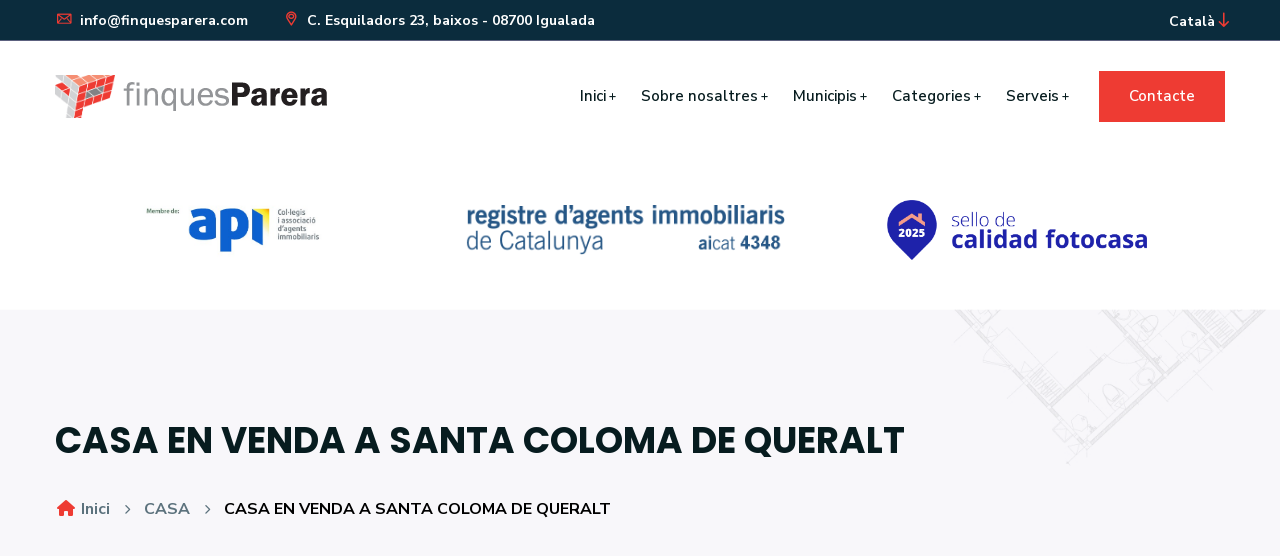

--- FILE ---
content_type: text/html; charset=UTF-8
request_url: https://finquesparera.com/immoble/874-casa-en-venda-a-santa-coloma-de-queralt
body_size: 6406
content:
<!doctype html>
<html class="no-js" lang="es">

<head>
    <meta charset="utf-8">
    <meta http-equiv="x-ua-compatible" content="ie=edge">
    <title>CASA EN VENDA A SANTA COLOMA DE QUERALT - Finques Parera</title>
    <meta name="robots" content="index, follow" />
    <meta name="description" content="">
    <meta name="viewport" content="width=device-width, initial-scale=1, shrink-to-fit=no">

    <!-- Place favicon.png in the root directory -->
    <link rel="shortcut icon" href="/favicon.ico" type="image/x-icon" />
        <!-- Font Icons css -->
    <link rel="stylesheet" href="/css/font-icons.css">
    <!-- plugins css -->
    <link rel="stylesheet" href="/css/plugins.css">
    <!-- Main Stylesheet -->
    <link rel="stylesheet" href="/css/style.css?v3">
    <!-- Responsive css -->
    <link rel="stylesheet" href="/css/responsive.css">
            </head>

<body>
    <!--[if lte IE 9]>
        <p class="browserupgrade">You are using an <strong>outdated</strong> browser. Please <a href="https://browsehappy.com/">upgrade your browser</a> to improve your experience and security.</p>
    <![endif]-->

    <!-- Add your site or application content here -->

<!-- Body main wrapper start -->
<div class="body-wrapper">
    <!-- HEADER AREA START (header-5) -->
    <header class="ltn__header-area ltn__header-5 ltn__header-logo-and-mobile-menu-in-mobile ltn__header-logo-and-mobile-menu ltn__header-transparent--- gradient-color-4---">
        <!-- ltn__header-top-area start -->
        <div class="ltn__header-top-area section-bg-6">
            <div class="container">
                <div class="row">
                    <div class="col-md-7">
                        <div class="ltn__top-bar-menu">
                            <ul>
                                <li><a href="mailto:info@finquesparera.com"><i class="icon-mail"></i> info@finquesparera.com</a></li>
                                <li><a href="/contacte"><i class="icon-placeholder"></i> C. Esquiladors 23, baixos - 08700 Igualada</a></li>
                            </ul>
                        </div>
                    </div>
                    <div class="col-md-5">
                        <div class="top-bar-right text-end">
                            <div class="ltn__top-bar-menu">
                                <ul>
                                    <li>
                                        <!-- ltn__language-menu -->
                                        <div class="ltn__drop-menu ltn__currency-menu ltn__language-menu">
                                            <ul>
                                                                                                    <li><a role="button" class="dropdown-toggle" data-bs-toggle="dropdown"><span class="active-currency">Català</span></a>
                                                        <ul>
                                                            <li><a href="/es/">Español</a></li>
                                                        </ul>
                                                    </li>
                                                                                            </ul>
                                        </div>
                                    </li>
                                    
                                </ul>
                            </div>
                        </div>
                    </div>
                </div>
            </div>
        </div>
        <!-- ltn__header-top-area end -->
        
        <!-- ltn__header-middle-area start -->
        <div class="ltn__header-middle-area ltn__header-sticky ltn__sticky-bg-white">
            <div class="container">
                <div class="row">
                    <div class="col">
                        <div class="site-logo-wrap">
                            <div class="site-logo">
    <a href="/"><img src="/images/logo-finquesparera.png" alt="Logo" height="43" class="me-2"><img src="/images/logo-text-finquesparera.png" alt="Logo"></a>
</div>

                            <div class="get-support clearfix d-none">
                                <div class="get-support-icon">
                                    <i class="icon-call"></i>
                                </div>
                                <div class="get-support-info">
                                    <h6>Truca&#039;ns</h6>
                                    <h4><a href="tel:+34938032626">93 803 26 26</a></h4>
                                </div>
                            </div>
                        </div>
                    </div>
                    <div class="col header-menu-column">
                        <div class="header-menu d-none d-xl-block">
                            <nav>
                                <div class="ltn__main-menu">
                                    <ul>
                                        <li class="menu-icon"><a href="/">Inici</a></li>
                                        <li class="menu-icon"><a href="/sobre-nosaltres">Sobre nosaltres</a></li>
                                        <li class="menu-icon"><a href="/immobles">Municipis</a>
                                            <ul class="mega-menu">
                                                <li><a href="/immobles/lloguer">Lloguer</a>
                                                    <ul>
                                                                                                                <li><a href="/immobles/lloguer/202-igualada">Igualada</a></li>
                                                                                                                <li><a href="/immobles/lloguer/507-vilanova-del-cami">Vilanova del camí</a></li>
                                                                                                            </ul>
                                                </li>
                                                <li><a href="/immobles/compra">Compra</a>
                                                    <ul>
                                                                                                                                                                            <li><a href="/immobles/compra/202-igualada">Igualada</a></li>
                                                                                                                                                                                                                                                                                                                                                                                                                                                                                <li><a href="/immobles/compra/263-odena">Òdena</a></li>
                                                                                                                                                                                                                                                                                                                                                                                                                                                                                <li><a href="/immobles/compra/89-capellades">Capellades</a></li>
                                                                                                                                                                                                                                                                                                                                                                                                                                                                                <li><a href="/immobles/compra/2853-sant-guim-de-freixenet">Sant guim de freixenet</a></li>
                                                                                                                                                                                                                                                                                                                                                                                                                                                                                <li><a href="/immobles/compra/474-la-torre-de-claramunt">La torre de claramunt</a></li>
                                                                                                                                                                                                                                                                                                                                                                                                                                                                                <li><a href="/immobles/compra/1791-pratdip">Pratdip</a></li>
                                                                                                                                                                                                                                                                                                                                                                                                                                                                                <li><a href="/immobles/compra/1411-tora">Tora</a></li>
                                                                                                                                                                        </ul>
                                                </li>
                                                <li><span>&nbsp;</span>
                                                    <ul>
                                                                                                                                                                                                                                                                                                <li><a href="/immobles/compra/507-vilanova-del-cami">Vilanova del camí</a></li>
                                                                                                                                                                                                                                                                                                                                                                                                                                                                                <li><a href="/immobles/compra/203-jorba">Jorba</a></li>
                                                                                                                                                                                                                                                                                                                                                                                                                                                                                <li><a href="/immobles/compra/300-la-pobla-de-claramunt">La pobla de claramunt</a></li>
                                                                                                                                                                                                                                                                                                                                                                                                                                                                                <li><a href="/immobles/compra/392-sant-marti-de-tous">Sant marti de tous</a></li>
                                                                                                                                                                                                                                                                                                                                                                                                                                                                                <li><a href="/immobles/compra/48-cabrera-d-igualada">Cabrera d&#039;igualada</a></li>
                                                                                                                                                                                                                                                                                                                                                                                                                                                                                <li><a href="/immobles/compra/1818-rocafort-de-queralt">Rocafort de queralt</a></li>
                                                                                                                                                                                                                                                                                                                                                                                                                </ul>
                                                </li>
                                                <li><span>&nbsp;</span>
                                                    <ul>
                                                                                                                                                                                                                                                                                                                                                                                                                    <li><a href="/immobles/compra/436-santa-margarida-de-montbui-a-antiguo">Santa margarida de montbui - a-antiguo</a></li>
                                                                                                                                                                                                                                                                                                                                                                                                                                                                                <li><a href="/immobles/compra/249-montmaneu">Montmaneu</a></li>
                                                                                                                                                                                                                                                                                                                                                                                                                                                                                <li><a href="/immobles/compra/310-els-prats-de-rei">Els prats de rei</a></li>
                                                                                                                                                                                                                                                                                                                                                                                                                                                                                <li><a href="/immobles/compra/2854-copons">Copons</a></li>
                                                                                                                                                                                                                                                                                                                                                                                                                                                                                <li><a href="/immobles/compra/982-ivorra">Ivorra</a></li>
                                                                                                                                                                                                                                                                                                                                                                                                                                                                                <li><a href="/immobles/compra/1849-santa-coloma-de-queralt">Santa coloma de queralt</a></li>
                                                                                                                                                                                                                                                                                        </ul>
                                                </li>
                                            </ul>
                                            
                                        </li>
                                        <li class="menu-icon"><a href="/immobles">Categories</a>
                                            <ul>
                                                
                                                                                                       <li><a href="/immobles/categoria/1-casa">Casa</a></li>
                                                                                                       <li><a href="/immobles/categoria/9-masia">Masia</a></li>
                                                                                                       <li><a href="/immobles/categoria/2-pis">Pis</a></li>
                                                                                                       <li><a href="/immobles/categoria/8-solar">Solar</a></li>
                                                                                                       <li><a href="/immobles/categoria/4-local-comercial">Local comercial</a></li>
                                                                                                       <li><a href="/immobles/categoria/10-parquing">Pàrquing</a></li>
                                                                                                       
                                            </ul>
                                            
                                        </li>
                                        <li class="menu-icon"><a href="/serveis">Serveis</a></li>
                                        
                                        <li class="special-link">
                                            <a href="/contacte">Contacte</a>
                                        </li>
                                    </ul>
                                </div>
                            </nav>
                        </div>
                    </div>
                    <div class="col--- ltn__header-options ltn__header-options-2 ">
                        <!-- Mobile Menu Button -->
                        <div class="mobile-menu-toggle d-xl-none">
                            <a href="#ltn__utilize-mobile-menu" class="ltn__utilize-toggle">
                                <svg viewBox="0 0 800 600">
                                    <path d="M300,220 C300,220 520,220 540,220 C740,220 640,540 520,420 C440,340 300,200 300,200" id="top"></path>
                                    <path d="M300,320 L540,320" id="middle"></path>
                                    <path d="M300,210 C300,210 520,210 540,210 C740,210 640,530 520,410 C440,330 300,190 300,190" id="bottom" transform="translate(480, 320) scale(1, -1) translate(-480, -318) "></path>
                                </svg>
                            </a>
                        </div>
                    </div>
                </div>
            

            </div>
        </div>
        <!-- ltn__header-middle-area end -->
        <div class="container">
                <div class="row">
        <div id="logos" class="row my-3 my-lg-5">
                <div class="col-4 p-0">
                    <div class="d-flex align-items-center col-img px-2"><img class="d-none d-lg-inline-block image-fit" src="/images/api.jpg" /><img class="d-lg-none image-fit" src="/images/logos/logotip_api_agent_immobiliari.jpg" /></div>
                </div>
                <div class="col-5 col-lg-4 p-0">
                    <div class="d-flex align-items-center col-img px-2"><img class="rai image-fit" src="/images/rai.png" /></div>
                </div>
                <div class="col-3 col-lg-4 p-0">
                    <div class="bg-transparent d-flex align-items-center col-img px-2"><img class="d-none d-lg-inline-block image-fit" src="/images/logos/fotocasa_color_horizontal.png" /><img class="d-lg-none image-fit" src="/images/logos/fotocasa_sello.png" /></div>
                </div>
            </div>                </div>
        </div>
    </header>
    <!-- HEADER AREA END -->
                        
    <div id="ltn__utilize-mobile-menu" class="ltn__utilize ltn__utilize-mobile-menu">
        <div class="ltn__utilize-menu-inner ltn__scrollbar">
            <div class="ltn__utilize-menu-head">
                <div class="site-logo">
    <a href="/"><img src="/images/logo-finquesparera.png" alt="Logo" height="43" class="me-2"><img src="/images/logo-text-finquesparera.png" alt="Logo"></a>
</div>

                
                <button class="ltn__utilize-close">×</button>
            </div>
            <div class="ltn__utilize-menu">
                <ul>
                                        <li><a href="/">Inici</a></li>
                                        <li><a href="/sobre-nosaltres">Sobre nosaltres</a></li>
                                        <li><a href="/immobles">Municipis</a>
                                            <ul class="sub-menu">
                                                <li><a href="/immobles/lloguer">Lloguer</a>
                                                    <ul>
                                                                                                                <li><a href="/immobles/lloguer/202-igualada">Igualada</a></li>
                                                                                                                <li><a href="/immobles/lloguer/507-vilanova-del-cami">Vilanova del camí</a></li>
                                                                                                            </ul>
                                                </li>
                                                <li><a href="/immobles/compra">Compra</a>
                                                    <ul>
                                                                                                                    
                                                        <li><a href="/immobles/compra/202-igualada">Igualada</a></li>
                                                            
                                                                                                                    
                                                        <li><a href="/immobles/compra/507-vilanova-del-cami">Vilanova del camí</a></li>
                                                            
                                                                                                                    
                                                        <li><a href="/immobles/compra/436-santa-margarida-de-montbui-a-antiguo">Santa margarida de montbui - a-antiguo</a></li>
                                                            
                                                                                                                    
                                                        <li><a href="/immobles/compra/263-odena">Òdena</a></li>
                                                            
                                                                                                                    
                                                        <li><a href="/immobles/compra/203-jorba">Jorba</a></li>
                                                            
                                                                                                                    
                                                        <li><a href="/immobles/compra/249-montmaneu">Montmaneu</a></li>
                                                            
                                                                                                                    
                                                        <li><a href="/immobles/compra/89-capellades">Capellades</a></li>
                                                            
                                                                                                                    
                                                        <li><a href="/immobles/compra/300-la-pobla-de-claramunt">La pobla de claramunt</a></li>
                                                            
                                                                                                                    
                                                        <li><a href="/immobles/compra/310-els-prats-de-rei">Els prats de rei</a></li>
                                                            
                                                                                                                    
                                                        <li><a href="/immobles/compra/2853-sant-guim-de-freixenet">Sant guim de freixenet</a></li>
                                                            
                                                                                                                    
                                                        <li><a href="/immobles/compra/392-sant-marti-de-tous">Sant marti de tous</a></li>
                                                            
                                                                                                                    
                                                        <li><a href="/immobles/compra/2854-copons">Copons</a></li>
                                                            
                                                                                                                    
                                                        <li><a href="/immobles/compra/474-la-torre-de-claramunt">La torre de claramunt</a></li>
                                                            
                                                                                                                    
                                                        <li><a href="/immobles/compra/48-cabrera-d-igualada">Cabrera d&#039;igualada</a></li>
                                                            
                                                                                                                    
                                                        <li><a href="/immobles/compra/982-ivorra">Ivorra</a></li>
                                                            
                                                                                                                    
                                                        <li><a href="/immobles/compra/1791-pratdip">Pratdip</a></li>
                                                            
                                                                                                                    
                                                        <li><a href="/immobles/compra/1818-rocafort-de-queralt">Rocafort de queralt</a></li>
                                                            
                                                                                                                    
                                                        <li><a href="/immobles/compra/1849-santa-coloma-de-queralt">Santa coloma de queralt</a></li>
                                                            
                                                                                                                    
                                                        <li><a href="/immobles/compra/1411-tora">Tora</a></li>
                                                            
                                                                                                            </ul>
                                                </li>
                                                
                                            </ul>
                                            
                                        </li>
                                        <li><a href="/immobles">Categories</a>
                                            <ul class="sub-menu">
                                                
                                                                                                       <li><a href="/immobles/categoria/1-casa">Casa</a></li>
                                                                                                       <li><a href="/immobles/categoria/9-masia">Masia</a></li>
                                                                                                       <li><a href="/immobles/categoria/2-pis">Pis</a></li>
                                                                                                       <li><a href="/immobles/categoria/8-solar">Solar</a></li>
                                                                                                       <li><a href="/immobles/categoria/4-local-comercial">Local comercial</a></li>
                                                                                                       <li><a href="/immobles/categoria/10-parquing">Pàrquing</a></li>
                                                                                                       
                                            </ul>
                                            
                                        </li>
                                        <li><a href="/serveis">Serveis</a></li>
                                        <li><a href="/contacte">Contacte</a></li>
                                    </ul>
                
                
               
            </div>
            

        </div>
    </div>
    <!-- Utilize Mobile Menu End -->

    <div class="ltn__utilize-overlay"></div>
    <!-- BREADCRUMB AREA START -->
    <div class="ltn__breadcrumb-area text-left bg-overlay-white-30 bg-image "  data-bs-bg="/img/bg/14.jpg">
        <div class="container">
            <div class="row">
                <div class="col-lg-12">
                    <div class="ltn__breadcrumb-inner">
                        <h1 class="page-title">CASA EN VENDA A SANTA COLOMA DE QUERALT</h1>
                        <div class="ltn__breadcrumb-list">
                            
                            <ul>
                                <li><a href="/"><span class="ltn__secondary-color"><i class="fas fa-home"></i></span> Inici</a></li>
                                    <li><a href="/immobles/categoria/1-casa">CASA</a></li>
    <li>CASA EN VENDA A SANTA COLOMA DE QUERALT</li>
                            </ul>
                            
                        </div>
                    </div>
                </div>
            </div>
        </div>
    </div>
    <!-- BREADCRUMB AREA END -->
    
    
    <!-- IMAGE SLIDER AREA START (img-slider-3) -->
        <div class="ltn__img-slider-area mb-90">
        <div class="container-fluid">
                        <div class="row ltn__image-slider-5-active slick-arrow-1 slick-arrow-1-inner ltn__no-gutter-all">
                                <div class="col-lg-12">
                    <div class="ltn__img-slide-item-4">
                        <a href="/images/immobles/6-67f66edf210a7438765124.jpg" data-rel="lightcase:myCollection">
                            <img src="https://finquesparera.com/media/cache/slider/images/immobles/6-67f66edf210a7438765124.jpg" alt="">
                        </a>
                    </div>
                </div>
                                <div class="col-lg-12">
                    <div class="ltn__img-slide-item-4">
                        <a href="/images/immobles/7-67f66edf25426982096916.jpg" data-rel="lightcase:myCollection">
                            <img src="https://finquesparera.com/media/cache/slider/images/immobles/7-67f66edf25426982096916.jpg" alt="">
                        </a>
                    </div>
                </div>
                                <div class="col-lg-12">
                    <div class="ltn__img-slide-item-4">
                        <a href="/images/immobles/8-67f66edf258e0633701529.jpg" data-rel="lightcase:myCollection">
                            <img src="https://finquesparera.com/media/cache/slider/images/immobles/8-67f66edf258e0633701529.jpg" alt="">
                        </a>
                    </div>
                </div>
                                <div class="col-lg-12">
                    <div class="ltn__img-slide-item-4">
                        <a href="/images/immobles/9-67f66edf25d0c674158737.jpg" data-rel="lightcase:myCollection">
                            <img src="https://finquesparera.com/media/cache/slider/images/immobles/9-67f66edf25d0c674158737.jpg" alt="">
                        </a>
                    </div>
                </div>
                                <div class="col-lg-12">
                    <div class="ltn__img-slide-item-4">
                        <a href="/images/immobles/10-67f66edf260c4365361657.jpg" data-rel="lightcase:myCollection">
                            <img src="https://finquesparera.com/media/cache/slider/images/immobles/10-67f66edf260c4365361657.jpg" alt="">
                        </a>
                    </div>
                </div>
                                <div class="col-lg-12">
                    <div class="ltn__img-slide-item-4">
                        <a href="/images/immobles/11-67f66edf264c5902194871.jpg" data-rel="lightcase:myCollection">
                            <img src="https://finquesparera.com/media/cache/slider/images/immobles/11-67f66edf264c5902194871.jpg" alt="">
                        </a>
                    </div>
                </div>
                                <div class="col-lg-12">
                    <div class="ltn__img-slide-item-4">
                        <a href="/images/immobles/12-67f66edf282b4656205862.jpg" data-rel="lightcase:myCollection">
                            <img src="https://finquesparera.com/media/cache/slider/images/immobles/12-67f66edf282b4656205862.jpg" alt="">
                        </a>
                    </div>
                </div>
                                <div class="col-lg-12">
                    <div class="ltn__img-slide-item-4">
                        <a href="/images/immobles/13-67f66edf286f3690079313.jpg" data-rel="lightcase:myCollection">
                            <img src="https://finquesparera.com/media/cache/slider/images/immobles/13-67f66edf286f3690079313.jpg" alt="">
                        </a>
                    </div>
                </div>
                                <div class="col-lg-12">
                    <div class="ltn__img-slide-item-4">
                        <a href="/images/immobles/14-67f66edf28abd806945187.jpg" data-rel="lightcase:myCollection">
                            <img src="https://finquesparera.com/media/cache/slider/images/immobles/14-67f66edf28abd806945187.jpg" alt="">
                        </a>
                    </div>
                </div>
                                <div class="col-lg-12">
                    <div class="ltn__img-slide-item-4">
                        <a href="/images/immobles/16-67f66edf28e3c797490802.jpg" data-rel="lightcase:myCollection">
                            <img src="https://finquesparera.com/media/cache/slider/images/immobles/16-67f66edf28e3c797490802.jpg" alt="">
                        </a>
                    </div>
                </div>
                                <div class="col-lg-12">
                    <div class="ltn__img-slide-item-4">
                        <a href="/images/immobles/17-67f66edf29249409459767.jpg" data-rel="lightcase:myCollection">
                            <img src="https://finquesparera.com/media/cache/slider/images/immobles/17-67f66edf29249409459767.jpg" alt="">
                        </a>
                    </div>
                </div>
                                <div class="col-lg-12">
                    <div class="ltn__img-slide-item-4">
                        <a href="/images/immobles/18-67f66edf295e7001818854.jpg" data-rel="lightcase:myCollection">
                            <img src="https://finquesparera.com/media/cache/slider/images/immobles/18-67f66edf295e7001818854.jpg" alt="">
                        </a>
                    </div>
                </div>
                                <div class="col-lg-12">
                    <div class="ltn__img-slide-item-4">
                        <a href="/images/immobles/19-67f66edf299e1566355504.jpg" data-rel="lightcase:myCollection">
                            <img src="https://finquesparera.com/media/cache/slider/images/immobles/19-67f66edf299e1566355504.jpg" alt="">
                        </a>
                    </div>
                </div>
                                <div class="col-lg-12">
                    <div class="ltn__img-slide-item-4">
                        <a href="/images/immobles/20-67f66edf29d88001218376.jpg" data-rel="lightcase:myCollection">
                            <img src="https://finquesparera.com/media/cache/slider/images/immobles/20-67f66edf29d88001218376.jpg" alt="">
                        </a>
                    </div>
                </div>
                                <div class="col-lg-12">
                    <div class="ltn__img-slide-item-4">
                        <a href="/images/immobles/21-67f66edf2a0d6288299294.jpg" data-rel="lightcase:myCollection">
                            <img src="https://finquesparera.com/media/cache/slider/images/immobles/21-67f66edf2a0d6288299294.jpg" alt="">
                        </a>
                    </div>
                </div>
                                <div class="col-lg-12">
                    <div class="ltn__img-slide-item-4">
                        <a href="/images/immobles/22-67f66edf2a44f837143735.jpg" data-rel="lightcase:myCollection">
                            <img src="https://finquesparera.com/media/cache/slider/images/immobles/22-67f66edf2a44f837143735.jpg" alt="">
                        </a>
                    </div>
                </div>
                                <div class="col-lg-12">
                    <div class="ltn__img-slide-item-4">
                        <a href="/images/immobles/23-67f66edf2a7f0241142909.jpg" data-rel="lightcase:myCollection">
                            <img src="https://finquesparera.com/media/cache/slider/images/immobles/23-67f66edf2a7f0241142909.jpg" alt="">
                        </a>
                    </div>
                </div>
                                <div class="col-lg-12">
                    <div class="ltn__img-slide-item-4">
                        <a href="/images/immobles/24-67f66edf2ab58548622593.jpg" data-rel="lightcase:myCollection">
                            <img src="https://finquesparera.com/media/cache/slider/images/immobles/24-67f66edf2ab58548622593.jpg" alt="">
                        </a>
                    </div>
                </div>
                                <div class="col-lg-12">
                    <div class="ltn__img-slide-item-4">
                        <a href="/images/immobles/25-67f66edf2aec4866636418.jpg" data-rel="lightcase:myCollection">
                            <img src="https://finquesparera.com/media/cache/slider/images/immobles/25-67f66edf2aec4866636418.jpg" alt="">
                        </a>
                    </div>
                </div>
                                <div class="col-lg-12">
                    <div class="ltn__img-slide-item-4">
                        <a href="/images/immobles/26-67f66edf2b1fd670724928.jpg" data-rel="lightcase:myCollection">
                            <img src="https://finquesparera.com/media/cache/slider/images/immobles/26-67f66edf2b1fd670724928.jpg" alt="">
                        </a>
                    </div>
                </div>
                                <div class="col-lg-12">
                    <div class="ltn__img-slide-item-4">
                        <a href="/images/immobles/27-67f66f3755dc3525680244.jpg" data-rel="lightcase:myCollection">
                            <img src="https://finquesparera.com/media/cache/slider/images/immobles/27-67f66f3755dc3525680244.jpg" alt="">
                        </a>
                    </div>
                </div>
                                <div class="col-lg-12">
                    <div class="ltn__img-slide-item-4">
                        <a href="/images/immobles/30-67f66f3756770411262776.jpg" data-rel="lightcase:myCollection">
                            <img src="https://finquesparera.com/media/cache/slider/images/immobles/30-67f66f3756770411262776.jpg" alt="">
                        </a>
                    </div>
                </div>
                                <div class="col-lg-12">
                    <div class="ltn__img-slide-item-4">
                        <a href="/images/immobles/32-67f66f3757054979779125.jpg" data-rel="lightcase:myCollection">
                            <img src="https://finquesparera.com/media/cache/slider/images/immobles/32-67f66f3757054979779125.jpg" alt="">
                        </a>
                    </div>
                </div>
                                <div class="col-lg-12">
                    <div class="ltn__img-slide-item-4">
                        <a href="/images/immobles/34-686bf82defe06849835716.jpg" data-rel="lightcase:myCollection">
                            <img src="https://finquesparera.com/media/cache/slider/images/immobles/34-686bf82defe06849835716.jpg" alt="">
                        </a>
                    </div>
                </div>
                                <div class="col-lg-12">
                    <div class="ltn__img-slide-item-4">
                        <a href="/images/immobles/35-686bf82debfcc942757624.jpg" data-rel="lightcase:myCollection">
                            <img src="https://finquesparera.com/media/cache/slider/images/immobles/35-686bf82debfcc942757624.jpg" alt="">
                        </a>
                    </div>
                </div>
                            </div>
                    </div>
    </div>
        <!-- IMAGE SLIDER AREA END -->

    <!-- SHOP DETAILS AREA START -->
    <div class="ltn__shop-details-area pb-10">
        <div class="container">
                        <div class="row">
                <div class="col-lg-8 col-md-12">
                    <div class="ltn__shop-details-inner ltn__page-details-inner mb-60">
                        <div class="ltn__blog-meta">
                            <ul>
                                                                <li class="ltn__blog-category">
                                    <a href="#">Destacat</a>
                                </li>
                                                                <li class="ltn__blog-category">
                                                                                                                <a class="bg-orange" href="/immobles/compra">Compra</a>
                                                                    </li>
                                
                                
                            </ul>
                        </div>
                        <h1>CASA EN VENDA A SANTA COLOMA DE QUERALT</h1>
                        <label><span class="ltn__secondary-color"><i class="flaticon-pin"></i></span> Santa Coloma de Queralt</label>
                        <h4 class="title-2">Descripció</h4>
                        <p>Situada dins el casc antic del poble de Santa Coloma de Queralt. Amb una població de 2.700 habitants. Amb tots els serveis, a prop de supermercats, ajuntament, el CAP, restaurants, esglèsia...</p><p>Casa del 1.900, actualitzada als anys 50.</p><p>Consta de 196 M2 distribuïts en:</p><p>Planta Baixa: Garatges i trasters.</p><p>1ª Planta: Rebedor, Saló-menjador amb balcó, cuina, bany i una habitació amb balcó.</p><p>2ª Planta: 3 hab., 2 hab. dobles amb balcó i una interior.</p><p>3ª planta: Golfes.</p><p>VOLS VIURE EN UN POBLE?</p><p>TRUCA ARA I FEM UNA VISITA!</p><p><strong>HA BAIXAT 5.000€!</strong></p>

                        <h4 class="title-2">Característiques</h4>  
                        <div class="property-detail-info-list section-bg-1 clearfix mb-60">                          
                            <ul>
                                <li><label>Referència:</label> <span>13V1301</span></li>
                                <li><label>Municipi: </label> <span>Santa Coloma de Queralt</span></li>
                                <li><label>Superfície:</label> <span>149 m<sup>2</sup></span></li>
                                <li><label>Obra nova:</label> <span>No</span></li>
                                <li><label>Habitacions:</label> <span>4</span></li>
                            </ul>
                            <ul>
                                <li><label>Banys:</label> <span>1</span></li>
                                <li><label>Lavabos:</label> <span>-</span></li>
    
<li><label>Preu de venta:</label> <span>60.000,00 €</span></li>    
                                    
             
                                <li><label>Tipus de contracte:</label> <span>
                                                                                    Compra
                                        </span></li>
                            </ul>
                        </div>
                                        
                        <h4 class="title-2">Més detalls</h4>
                        <div class="property-detail-feature-list clearfix mb-45">                            
                            <ul>
                                <li>
                                    <div class="property-detail-feature-list-item">
                                       <i class="fa-solid fa-square-parking"></i>
                                        <div>
                                            <h6>Pàrquing</h6>
                                            <small>Si</small>
                                        </div>
                                    </div>
                                </li>
                                <li>
                                    <div class="property-detail-feature-list-item">
                                        <i class="fa-solid fa-elevator"></i>
                                        <div>
                                            <h6>Ascensor</h6>
                                            <small>No</small>
                                        </div>
                                    </div>
                                </li>
                                <li>
                                    <div class="property-detail-feature-list-item">
                                        <i class="fa-solid fa-couch"></i>
                                        <div>
                                            <h6>Amoblat</h6>
                                            <small>No</small>
                                        </div>
                                    </div>
                                </li>
                                <li>
                                    <div class="property-detail-feature-list-item">
                                            <i class="fa-solid fa-boxes-stacked"></i>
                                        <div>
                                            <h6>Traster</h6>
                                            <small>Si</small>
                                        </div>
                                    </div>
                                </li>
                                
                            </ul>
                        </div>
                                              <h4 class="title-2">Video</h4>
                        <div class="ltn__video-bg-img ltn__video-popup-height-500 bg-overlay-black-50 bg-image mb-60" data-bs-bg="https://finquesparera.com/media/cache/slider/images/immobles/9-67f66edf25d0c674158737.jpg">
                            <a class="ltn__video-icon-2 ltn__video-icon-2-border---" href="https://www.youtube.com/embed/bsTYefzUczc?si=VI0yJ-AgQrJb56vl" data-rel="lightcase:myCollection">
                                <i class="fa fa-play"></i>
                            </a>
                        </div>
                        
                        
                    </div>
                </div>
                <div class="col-lg-4">
                    <aside class="sidebar ltn__shop-sidebar ltn__right-sidebar---">
                                                <!-- Eficiencia Widget -->
                        <div class="widget ltn__menu-widget ltn__menu-widget-2--- ltn__menu-widget-2-color-2---">
                            <h4 class="ltn__widget-title ltn__widget-title-border-2">Eficiència energètica</h4>
                            <img src="/images/eficiencia_G.png" alt="Certificat d&#039;eficiència G">
                        </div>
                                               
                        <!-- Form Widget -->
                        <div class="widget ltn__form-widget">
                            <h4 class="ltn__widget-title ltn__widget-title-border-2">En vols més informació?</h4>
                            <form name="immoble_form" method="post">
                                <div><input type="text" id="immoble_form_nom" name="immoble_form[nom]" required="required" placeholder="El teu nom" /></div>
                                <div><input type="email" id="immoble_form_mail" name="immoble_form[mail]" required="required" placeholder="Correu electrònic" /></div>
                                <div><input type="text" id="immoble_form_telefon" name="immoble_form[telefon]" required="required" placeholder="Telèfon" /></div>
                                <div><textarea id="immoble_form_missatge" name="immoble_form[missatge]" required="required" rows="6" placeholder="El teu missatge"></textarea></div>
                                <button type="submit" class="btn theme-btn-1">Enviar</button>
                            <input type="hidden" id="immoble_form__token" name="immoble_form[_token]" value="6be.orE2K9IVsqSbe1TyiBDqgCaNzJ29Gpr_Bq-7B4DAkPI.lcBpSuJy1-X3Mj7f8F_Z327O4eflSs6PWZqKMfiI-7Hzhk5B4yLckvULEQ" />
                        </form>
                        </div>
                        
                        
                                               
                    </aside>
                </div>
            </div>
        </div>
    </div>
    <!-- SHOP DETAILS AREA END -->

   
    
    <!-- FOOTER AREA START -->
    <footer class="ltn__footer-area  ">
        <div class="footer-top-area  section-bg-2 plr--5">
            <div class="container-fluid">
                <div class="row">
                    <div class="col-xl-3 col-md-6 col-sm-6 col-12">
                        <div class="footer-widget footer-about-widget">
                            
                                <p>Finques Parera és el teu soci confiable en l&#039;adquisició de propietats a l&#039;Anoia. Connecta amb nosaltres avui i comencem junts la cerca a la teva nova llar.</p>
                            <div class="footer-address">
                                <ul>
                                    <li>
                                        <div class="footer-address-icon">
                                            <i class="icon-placeholder"></i>
                                        </div>
                                        <div class="footer-address-info">
                                            <p>C. Esquiladors 23, baixos - 08700 Igualada</p>
                                        </div>
                                    </li>
                                    <li>
                                        <div class="footer-address-icon">
                                            <i class="icon-call"></i>
                                        </div>
                                        <div class="footer-address-info">
                                            <p><a href="tel:+34938032626">93 803 26 26</a></p>
                                        </div>
                                    </li>
                                    <li>
                                        <div class="footer-address-icon">
                                            <i class="icon-mail"></i>
                                        </div>
                                        <div class="footer-address-info">
                                            <p><a href="mailto:info@finquesparera.com">info@finquesparera.com</a></p>
                                        </div>
                                    </li>
                                </ul>
                            </div>

                        </div>
                    </div>
                    <div class="col-xl-3 col-md-6 col-sm-6 col-12 text-center">
                        <div class="footer-widget footer-menu-widget clearfix">
                            <h4 class="footer-title">Empresa</h4>
                            <div class="footer-menu">
                                <ul>
                                    <li><a href="/sobre-nosaltres">Sobre nosaltres</a></li>
                                    <li><a href="/immobles">Immobles</a></li>
                                    <li><a href="/contacte">Contacte</a></li>
                                </ul>
                            </div>
                        </div>
                    </div>
                    <div class="col-xl-3 col-md-6 col-sm-6 col-12 text-center">
                        <div class="footer-widget footer-menu-widget clearfix">
                            <h4 class="footer-title">Serveis</h4>
                            <div class="footer-menu">
                                <ul>
                                                                        <li><a href="/serveis/1-gestio-de-comunitats-de-veins">Gestió de Comunitats de Veïns</a></li>
                                                                        <li><a href="/serveis/6-gestio-de-lloguer-d-immobles">Gestió de Lloguer d&#039;Immobles</a></li>
                                                                        <li><a href="/serveis/7-gestio-de-venda-d-immobles">Gestió de Venda d&#039;Immobles</a></li>
                                                                    </ul>
                            </div>
                        </div>
                    </div>
                    <div class="col-xl-3 col-md-6 col-sm-6 col-12 text-center">
                        <div class="footer-widget footer-menu-widget clearfix">
                            <h4 class="footer-title">Categories</h4>
                            <div class="footer-menu">
                                <ul>
                                                                        <li><a href="/immobles/categoria/1-casa">Casa</a></li>
                                                                        <li><a href="/immobles/categoria/9-masia">Masia</a></li>
                                                                        <li><a href="/immobles/categoria/2-pis">Pis</a></li>
                                                                        <li><a href="/immobles/categoria/8-solar">Solar</a></li>
                                                                        <li><a href="/immobles/categoria/4-local-comercial">Local comercial</a></li>
                                                                        <li><a href="/immobles/categoria/10-parquing">Pàrquing</a></li>
                                                                    </ul>
                            </div>
                        </div>
                    </div>

                    
                </div>
                                
            </div>
        </div>
        <div class="ltn__copyright-area ltn__copyright-2 section-bg-7  plr--5">
            <div class="container-fluid ltn__border-top-2">
                <div class="row">
                    <div class="col-md-6 col-12">
                        <div class="ltn__copyright-design clearfix">
                            <p>Tots els drets reservats @ Finques Parera <span class="current-year"></span></p>
                        </div>
                    </div>
                    <div class="col-md-6 col-12 align-self-center">
                        <div class="ltn__copyright-menu text-end">
                            <ul>
                                <li><a href="/termes-i-condicions">Termes i condicions</a></li>
                                <li><a href="/condicions-de-privacitat">Política de privacitat</a></li>
                            </ul>
                        </div>
                    </div>
                </div>
            </div>
        </div>
    </footer>
    <!-- FOOTER AREA END -->

    </div>
<!-- Body main wrapper end -->

    <!-- preloader area start -->
    <div class="preloader d-none" id="preloader">
        <div class="preloader-inner">
            <div class="spinner">
                <div class="dot1"></div>
                <div class="dot2"></div>
            </div>
        </div>
    </div>
    <!-- preloader area end -->

    <!-- All JS Plugins -->
    <script src="/js/plugins.js"></script>
    <!-- Main JS -->
    <script src="/js/main.js"></script>
  
</body>
</html>



--- FILE ---
content_type: text/css
request_url: https://finquesparera.com/css/responsive.css
body_size: 256
content:
/* ====================================================
    Responsive
==================================================== */
/* Desktop 1200 - up */
@media (min-width: 1200px) {
    .container {
        max-width: 1200px;
    }
}

/* Normal desktop :992px. (Laptop 14") */
@media (min-width: 992px) and (max-width: 1199px) {
    /* Global */
    h1 {
        font-size: 30px;
    }
    h2 {
        font-size: 26px;
    }
    h3 {
        font-size: 22px;
    }
    h4 {
        font-size: 20px;
    }
    h5 {
        font-size: 18px;
    }
    h6 {
        font-size: 16px;
    }

}

 
/* Tablet device :768px. */
@media (min-width: 768px) and (max-width: 991px) {
    /* Global */
    body {
        font-size: 14px;
    }
    h1 {
        font-size: 26px;
    }
    h2 {
        font-size: 22px;
    }
    h3 {
        font-size: 20px;
    }
    h4 {
        font-size: 18px;
    }
    h5 {
        font-size: 16px;
    }
    h6 {
        font-size: 15px;
    }
    p {
        font-size: 14px;
    }

}

 
/* small mobile :320px. */
@media (max-width: 767px) {
    /* Global */
    body {
        font-size: 14px;
    }
    h1 {
        font-size: 24px;
    }
    h2 {
        font-size: 20px;
    }
    h3 {
        font-size: 18px;
    }
    h4 {
        font-size: 17px;
    }
    h5 {
        font-size: 16px;
    }
    h6 {
        font-size: 14px;
    }
    p {
        font-size: 14px;
    }

}
#lightcase-content video {
    width: 1000px !important;
    height: 565px !important;
}
